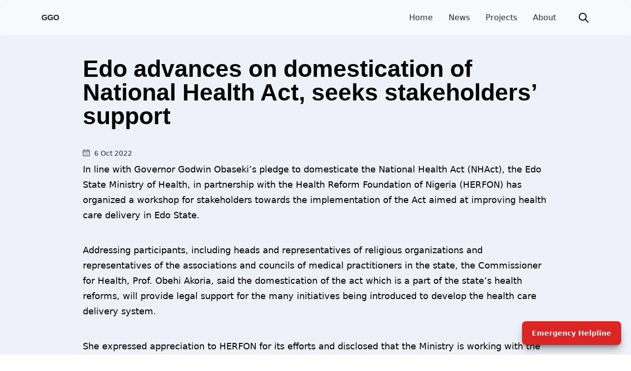

--- FILE ---
content_type: text/html; charset=utf-8
request_url: https://www.godwinobaseki.com/News/edo-advances-on-domestication-of-national-health-act-seeks-stakeholders
body_size: 6094
content:
<!DOCTYPE html><html><head><meta name="viewport" content="width=device-width"/><meta charSet="utf-8"/><title>Edo advances on domestication of National Health Act, seeks stakeholders’ support</title><meta name="description" content="Edo advances on domestication of National Health Act, seeks stakeholders’ support"/><meta property="og:type" content="article"/><meta property="og:title" content="Edo advances on domestication of National Health Act, seeks stakeholders’ support"/><meta property="og:description" content="Edo advances on domestication of National Health Act, seeks stakeholders’ support"/><meta property="og:url" content="https://www.godwinobaseki.com/News/edo-advances-on-domestication-of-national-health-act-seeks-stakeholders"/><meta property="og:image" content="https://www.godwinobaseki.com/EDSG.png"/><meta property="og:site_name" content="Edo advances on domestication of National Health Act, seeks stakeholders’ support"/><meta name="twitter:description" content="Edo advances on domestication of National Health Act, seeks stakeholders’ support"/><meta name="robots" content="follow, index"/><link rel="canonical" href="https://www.godwinobaseki.com/News/edo-advances-on-domestication-of-national-health-act-seeks-stakeholders"/><meta name="next-head-count" content="13"/><link rel="preload" href="/_next/static/css/53ce6df7ac5ccb12.css" as="style"/><link rel="stylesheet" href="/_next/static/css/53ce6df7ac5ccb12.css" data-n-g=""/><noscript data-n-css=""></noscript><script defer="" nomodule="" src="/_next/static/chunks/polyfills-5cd94c89d3acac5f.js"></script><script src="/_next/static/chunks/webpack-5752944655d749a0.js" defer=""></script><script src="/_next/static/chunks/framework-5f4595e5518b5600.js" defer=""></script><script src="/_next/static/chunks/main-a4d9e436b9a532ca.js" defer=""></script><script src="/_next/static/chunks/pages/_app-ffb6733e66d6bf53.js" defer=""></script><script src="/_next/static/chunks/61-6317874121445e01.js" defer=""></script><script src="/_next/static/chunks/pages/News/%5Bslug%5D-05c26a15b7d99708.js" defer=""></script><script src="/_next/static/hWc73aPAR-LJ67itumv1V/_buildManifest.js" defer=""></script><script src="/_next/static/hWc73aPAR-LJ67itumv1V/_ssgManifest.js" defer=""></script><script src="/_next/static/hWc73aPAR-LJ67itumv1V/_middlewareManifest.js" defer=""></script><style id="__jsx-502bcb5576e8d41e">.blurr.jsx-502bcb5576e8d41e{-webkit-backdrop-filter:blur(12px)}</style><style id="__jsx-43995b78d7fa5ee8">p.jsx-43995b78d7fa5ee8, li.jsx-43995b78d7fa5ee8{font-size:1.15rem;
line-height:1.95rem;
margin-bottom:1.25rem}</style><style id="__jsx-1039eaabea893b12">a.jsx-1039eaabea893b12{cursor:pointer}</style></head><body><div id="__next" data-reactroot=""><div class=""><div class="jsx-502bcb5576e8d41e fixed top-0 right-0 left-0 z-30 py-1 backdrop-blur-xl bg-white/50"><div class="jsx-502bcb5576e8d41e mx-auto w-full max-w-6xl rounded-md navbar"><div class="jsx-502bcb5576e8d41e flex-1 ml-3 font-bold font-Michroma"><a class="jsx-502bcb5576e8d41e" href="/">GGO</a></div><div class="jsx-502bcb5576e8d41e flex-none"><button class="jsx-502bcb5576e8d41e block mr-3 md:hidden"><div class="jsx-b3e1b6a7c9b96113"><div class="jsx-b3e1b6a7c9b96113 bg-none focus:bg-none"><svg xmlns="http://www.w3.org/2000/svg" width="32" height="32" viewBox="0 0 512 512" class="jsx-b3e1b6a7c9b96113 fill-current "><path d="M64,384H448V341.33H64Zm0-106.67H448V234.67H64ZM64,128v42.67H448V128Z" class="jsx-b3e1b6a7c9b96113"></path></svg></div></div></button></div><div><div class="hidden md:flex-none md:flex"><div><a class=" mr-8 font-medium border-b-0 transition_effecct hover:border-b-2 hover:border-b-secondary hover:text-secondary pointer:cursor " href="/">Home</a></div><div><a class=" mr-8 font-medium border-b-0 transition_effecct hover:border-b-2 hover:border-b-secondary hover:text-secondary pointer:cursor " href="/News">News</a></div><div><a class=" mr-8 font-medium border-b-0 transition_effecct hover:border-b-2 hover:border-b-secondary hover:text-secondary pointer:cursor " href="/Projects">Projects</a></div><div><a class=" mr-8 font-medium border-b-0 transition_effecct hover:border-b-2 hover:border-b-secondary hover:text-secondary pointer:cursor " href="/About">About</a></div></div></div><button aria-label="button" class="text-black bg-transparent border-0 btn btn-square hover:text-secondary hover:bg-transparent"><svg xmlns="http://www.w3.org/2000/svg" class="w-6 h-6" fill="none" viewBox="0 0 24 24" stroke="currentColor"><path stroke-linecap="round" stroke-linejoin="round" stroke-width="2" d="M21 21l-6-6m2-5a7 7 0 11-14 0 7 7 0 0114 0z"></path></svg></button></div><div class="jsx-502bcb5576e8d41e absolute z-30 translate-y-24  hidden opacity-0  md:hidden"><div class="py-6 -translate-y-3 bg-blue"><div class="flex justify-center w-screen"><div class=" w-[90%] h-[500px] grid place-items-center  shadow-xl bg-white  firefox:backdrop-blur-md backdrop-blur-md blurr rounded-lg "><div><div class="flex flex-col justify-between items-center text-xl md:hidden"><div class="mb-10"><a class="py-5 font-medium transition_effect hover:text-secondary pointer:cursor " href="/">Home</a></div><div class="mb-10"><a class="py-5 font-medium transition_effect hover:text-secondary pointer:cursor " href="/News">News</a></div><div class="mb-10"><a class="py-5 font-medium transition_effect hover:text-secondary pointer:cursor " href="/Projects">Projects</a></div><div class="mb-10"><a class="py-5 font-medium transition_effect hover:text-secondary pointer:cursor " href="/About">About</a></div></div><div class="grid grid-flow-col gap-4 translate-y-8"><a href="https://twitter.com/GovernorObaseki"><svg xmlns="http://www.w3.org/2000/svg" width="24" height="24" viewBox="0 0 24 24" class="fill-tertiary transition_effect"><path d="M24 4.557c-.883.392-1.832.656-2.828.775 1.017-.609 1.798-1.574 2.165-2.724-.951.564-2.005.974-3.127 1.195-.897-.957-2.178-1.555-3.594-1.555-3.179 0-5.515 2.966-4.797 6.045-4.091-.205-7.719-2.165-10.148-5.144-1.29 2.213-.669 5.108 1.523 6.574-.806-.026-1.566-.247-2.229-.616-.054 2.281 1.581 4.415 3.949 4.89-.693.188-1.452.232-2.224.084.626 1.956 2.444 3.379 4.6 3.419-2.07 1.623-4.678 2.348-7.29 2.04 2.179 1.397 4.768 2.212 7.548 2.212 9.142 0 14.307-7.721 13.995-14.646.962-.695 1.797-1.562 2.457-2.549z"></path></svg></a><a href="https://www.youtube.com/c/GovernorGodwinObaseki"><svg xmlns="http://www.w3.org/2000/svg" width="24" height="24" viewBox="0 0 24 24" class="fill-tertiary transition_effect"><path d="M19.615 3.184c-3.604-.246-11.631-.245-15.23 0-3.897.266-4.356 2.62-4.385 8.816.029 6.185.484 8.549 4.385 8.816 3.6.245 11.626.246 15.23 0 3.897-.266 4.356-2.62 4.385-8.816-.029-6.185-.484-8.549-4.385-8.816zm-10.615 12.816v-8l8 3.993-8 4.007z"></path></svg></a><a href="https://web.facebook.com/godwinobasekiofficial"><svg xmlns="http://www.w3.org/2000/svg" width="24" height="24" viewBox="0 0 24 24" class="fill-tertiary transition_effect"><path d="M9 8h-3v4h3v12h5v-12h3.642l.358-4h-4v-1.667c0-.955.192-1.333 1.115-1.333h2.885v-5h-3.808c-3.596 0-5.192 1.583-5.192 4.615v3.385z"></path></svg></a></div></div></div></div></div></div></div><dialog role="dialog" class="w-screen h-screen backdrop-blur-md bg-white/50"><div class="grid place-items-center w-full h-full"><div class="flex relative flex-col justify-center items-center px-0 w-full"><button class="btn btn-sm btn-circle bg-qoute">✕</button><h1 class="pb-10 text-center heading_intro_small">Search</h1><div class="w-3/4 max-w-3xl form-control"><form class="input-group"><input type="text" value="" required="" minLength="3" placeholder="Search Post" aria-label="search" class="w-full input input-bordered border-qoute" autofocus=""/><button aria-label="button" class="btn btn-square bg-qoute"><svg xmlns="http://www.w3.org/2000/svg" class="w-6 h-6" fill="none" viewBox="0 0 24 24" stroke="currentColor"><path stroke-linecap="round" stroke-linejoin="round" stroke-width="2" d="M21 21l-6-6m2-5a7 7 0 11-14 0 7 7 0 0114 0z"></path></svg></button></form></div></div></div></dialog><div class="fixed z-40 bottom-5 right-5"><div class="relative z-40"><label for="my-modal-6" class="p-0 px-5 overflow-hidden text-white capitalize duration-150 bg-red-600 border-none shadow-lg btn hover:shadow-2xl hover:bg-red-800 shadow-qoute/40 modal-button ">Emergency Helpline</label><input type="checkbox" id="my-modal-6" class="modal-toggle"/><div class="modal modal-bottom sm:modal-middle"><div class="modal-box"><div class="modal-action"><label for="my-modal-6" class="capitalize bg-red-500 border-none rounded-md btn modal-button ">Close</label></div></div></div></div></div><div class="text-black bg-body"><div class="jsx-43995b78d7fa5ee8 flex flex-col pt-20 items-center "><section class="padding_body md:w-[80%] "><h1 class="jsx-43995b78d7fa5ee8 heading_intro_large ">Edo advances on domestication of National Health Act, seeks stakeholders’ support</h1><div class="flex items-center justify-between text-sm w-[100px] md:w-[100px] text-tertiary "><svg xmlns="http://www.w3.org/2000/svg" aria-hidden="true" role="img" width="1em" height="1em" preserveAspectRatio="xMidYMid meet" viewBox="0 0 20 20"><path fill="currentColor" d="M5.673 0a.7.7 0 0 1 .7.7v1.309h7.517v-1.3a.7.7 0 0 1 1.4 0v1.3H18a2 2 0 0 1 2 1.999v13.993A2 2 0 0 1 18 20H2a2 2 0 0 1-2-1.999V4.008a2 2 0 0 1 2-1.999h2.973V.699a.7.7 0 0 1 .7-.699ZM1.4 7.742v10.259a.6.6 0 0 0 .6.6h16a.6.6 0 0 0 .6-.6V7.756L1.4 7.742Zm5.267 6.877v1.666H5v-1.666h1.667Zm4.166 0v1.666H9.167v-1.666h1.666Zm4.167 0v1.666h-1.667v-1.666H15Zm-8.333-3.977v1.666H5v-1.666h1.667Zm4.166 0v1.666H9.167v-1.666h1.666Zm4.167 0v1.666h-1.667v-1.666H15ZM4.973 3.408H2a.6.6 0 0 0-.6.6v2.335l17.2.014V4.008a.6.6 0 0 0-.6-.6h-2.71v.929a.7.7 0 0 1-1.4 0v-.929H6.373v.92a.7.7 0 0 1-1.4 0v-.92Z"></path></svg><p class="translate-y-[1px] ">6 Oct 2022</p></div><figure class="jsx-43995b78d7fa5ee8 mt-2"></figure><article class="jsx-43995b78d7fa5ee8"><p class="text-[1.15rem] mb-[2.5rem] leading-[1.95rem] break-words">In line with Governor Godwin Obaseki’s pledge to domesticate the National Health Act (NHAct), the Edo State Ministry of Health, in partnership with the Health Reform Foundation of Nigeria (HERFON) has organized a workshop for stakeholders towards the implementation of the Act aimed at improving health care delivery in Edo State.</p><p class="text-[1.15rem] mb-[2.5rem] leading-[1.95rem] break-words">Addressing participants, including heads and representatives of religious organizations and representatives of the associations and councils of medical practitioners in the state, the Commissioner for Health, Prof. Obehi Akoria, said the domestication of the act which is a part of the state’s health reforms, will provide legal support for the many initiatives being introduced to develop the health care delivery system.</p><p class="text-[1.15rem] mb-[2.5rem] leading-[1.95rem] break-words">She expressed appreciation to HERFON for its efforts and disclosed that the Ministry is working with the organization to guarantee the success of NHAct in Edo State, adding that “it is the responsibility of the Government to create legislation that permits safe health practices&quot;</p><p class="text-[1.15rem] mb-[2.5rem] leading-[1.95rem] break-words">Prof. Akoria further said that Governor Obaseki is aware of the public’s health desires and has developed strategies to systematically address them.</p><p class="text-[1.15rem] mb-[2.5rem] leading-[1.95rem] break-words"> She cited the renovation of the state’s primary healthcare facilities, which she described as the cornerstone of healthcare services, noting that “this has further strengthened government in making health facilities accessible to everyone in the State.”</p><p class="text-[1.15rem] mb-[2.5rem] leading-[1.95rem] break-words">The Commissioner urged public and private medical practitioners in the state to unite and see themselves as an entity to support the review process and ensure a comprehensive Act that will address the urgent needs in medical practice, which will ultimately have an impact on the standard of healthcare provided to Edo residents.</p><p class="text-[1.15rem] mb-[2.5rem] leading-[1.95rem] break-words">She added, “The Ministry seeks not to exclude any professional but aims at the inclusion of all stakeholders to achieve the ultimate goal of excellent medical service delivery in the state.</p><p class="text-[1.15rem] mb-[2.5rem] leading-[1.95rem] break-words">“The Act is for the good of all. Edo is leading on many fronts in this country. The problem in the nation’s health sector can be solved by using the example of Edo state.”</p><p class="text-[1.15rem] mb-[2.5rem] leading-[1.95rem] break-words">In his address, the Program Manager of HERFON, Dr. Opeyemi Adeosun, commended the state government for its commitment towards raising the standards of health service delivery in the State.</p><p class="text-[1.15rem] mb-[2.5rem] leading-[1.95rem] break-words">Adeosun added that the domestication of NHAct is aimed at establishing legal requirements for health service delivery in the state while establishing a framework for controlling, regulating, and promoting health, adding, “If the legislation is put into effect, it will redesign how standards are defined and regulated for all medical services being provided in the state.”</p><p class="text-[1.15rem] mb-[2.5rem] leading-[1.95rem] break-words"></p></article><button aria-label="share" class="jsx-43995b78d7fa5ee8 cursor-pointer text-white  w-[150px] tracking-wide rounded-lg capitalize p-4 text-center  bg-qoute flex justify-between items-center"><svg width="26" height="28" viewBox="0 0 26 28" fill="none" xmlns="http://www.w3.org/2000/svg" class="jsx-43995b78d7fa5ee8"><path d="M21.6667 19.4286C20.6375 19.4286 19.6878 19.7857 18.9439 20.3821L11.4617 15.0286C11.587 14.3485 11.587 13.6515 11.4617 12.9714L18.9439 7.61786C19.6878 8.21429 20.6375 8.57143 21.6667 8.57143C24.0572 8.57143 26 6.65 26 4.28571C26 1.92143 24.0572 0 21.6667 0C19.2761 0 17.3333 1.92143 17.3333 4.28571C17.3333 4.7 17.3911 5.09643 17.5031 5.475L10.3964 10.5643C9.34194 9.18214 7.66639 8.28571 5.77778 8.28571C2.58556 8.28571 0 10.8429 0 14C0 17.1571 2.58556 19.7143 5.77778 19.7143C7.66639 19.7143 9.34194 18.8179 10.3964 17.4357L17.5031 22.525C17.3911 22.9036 17.3333 23.3036 17.3333 23.7143C17.3333 26.0786 19.2761 28 21.6667 28C24.0572 28 26 26.0786 26 23.7143C26 21.35 24.0572 19.4286 21.6667 19.4286ZM21.6667 2.42857C22.7031 2.42857 23.5444 3.26071 23.5444 4.28571C23.5444 5.31071 22.7031 6.14286 21.6667 6.14286C20.6303 6.14286 19.7889 5.31071 19.7889 4.28571C19.7889 3.26071 20.6303 2.42857 21.6667 2.42857ZM5.77778 17.1429C4.02639 17.1429 2.6 15.7321 2.6 14C2.6 12.2679 4.02639 10.8571 5.77778 10.8571C7.52917 10.8571 8.95556 12.2679 8.95556 14C8.95556 15.7321 7.52917 17.1429 5.77778 17.1429ZM21.6667 25.5714C20.6303 25.5714 19.7889 24.7393 19.7889 23.7143C19.7889 22.6893 20.6303 21.8571 21.6667 21.8571C22.7031 21.8571 23.5444 22.6893 23.5444 23.7143C23.5444 24.7393 22.7031 25.5714 21.6667 25.5714Z" fill="white" class="jsx-43995b78d7fa5ee8"></path></svg>share post</button></section></div><section class="jsx-43995b78d7fa5ee8 pt-20 pb-10 mx-auto md:w-11/12 lg:w-4/5 "><h3 class="jsx-43995b78d7fa5ee8 text-center heading_intro_large ">Read More News</h3><aside class="jsx-43995b78d7fa5ee8 flex flex-col items-center justify-center px-3 lg:pt-0 border-black/40  "><div class="flex  CategoriesFilterWrapper_scroll__Z6rzg overflow-x-auto mb-3 w-full md:justify-center "><a class="p-1  flex-shrink-0 cursor-pointer border-blue-700  text-sm px-2 m-1 border-[3px]  rounded-xl">Business and Economy</a><a class="p-1  flex-shrink-0 cursor-pointer border-gray-500  text-sm px-2 m-1 border-[3px]  rounded-xl">Health</a><a class="p-1  flex-shrink-0 cursor-pointer border-gray-500  text-sm px-2 m-1 border-[3px]  rounded-xl">Entertainment</a><a class="p-1  flex-shrink-0 cursor-pointer border-gray-500  text-sm px-2 m-1 border-[3px]  rounded-xl">Sports</a><a class="p-1  flex-shrink-0 cursor-pointer border-gray-500  text-sm px-2 m-1 border-[3px]  rounded-xl">Education</a><a class="p-1  flex-shrink-0 cursor-pointer border-gray-500  text-sm px-2 m-1 border-[3px]  rounded-xl">Social Welfare</a><a class="p-1  flex-shrink-0 cursor-pointer border-gray-500  text-sm px-2 m-1 border-[3px]  rounded-xl">Politics</a><a class="p-1  flex-shrink-0 cursor-pointer border-gray-500  text-sm px-2 m-1 border-[3px]  rounded-xl">Infrastructure</a><a class="p-1  flex-shrink-0 cursor-pointer border-gray-500  text-sm px-2 m-1 border-[3px]  rounded-xl">Security and Safety</a></div><div class="jsx-43995b78d7fa5ee8 grid grid-cols-1 gap-5 mx-auto md:grid-cols-2 lg:grid-cols-3 mb-10 min-h-[580px]"></div><a class="jsx-43995b78d7fa5ee8" href="/News"><div class="px-4 py-2 tracking-wide text-center text-white uppercase rounded-lg cursor-pointer min-w-xs bg-qoute">View More</div></a></aside></section></div><footer class="jsx-1039eaabea893b12 p-2 px-4 py-12 text-white border-t-2 bg-qoute"><section class="jsx-1039eaabea893b12 flex flex-col items-center"><div class="jsx-1039eaabea893b12 flex flex-col items-center"></div><div class="jsx-1039eaabea893b12 grid grid-flow-col gap-4"><a href="https://twitter.com/GovernorObaseki" class="jsx-1039eaabea893b12"><svg xmlns="http://www.w3.org/2000/svg" width="24" height="24" viewBox="0 0 24 24" class="jsx-1039eaabea893b12 fill-current hover:fill-secondary transition_effect"><path d="M24 4.557c-.883.392-1.832.656-2.828.775 1.017-.609 1.798-1.574 2.165-2.724-.951.564-2.005.974-3.127 1.195-.897-.957-2.178-1.555-3.594-1.555-3.179 0-5.515 2.966-4.797 6.045-4.091-.205-7.719-2.165-10.148-5.144-1.29 2.213-.669 5.108 1.523 6.574-.806-.026-1.566-.247-2.229-.616-.054 2.281 1.581 4.415 3.949 4.89-.693.188-1.452.232-2.224.084.626 1.956 2.444 3.379 4.6 3.419-2.07 1.623-4.678 2.348-7.29 2.04 2.179 1.397 4.768 2.212 7.548 2.212 9.142 0 14.307-7.721 13.995-14.646.962-.695 1.797-1.562 2.457-2.549z" class="jsx-1039eaabea893b12"></path></svg></a><a href="https://www.youtube.com/c/GovernorGodwinObaseki" class="jsx-1039eaabea893b12"><svg xmlns="http://www.w3.org/2000/svg" width="24" height="24" viewBox="0 0 24 24" class="jsx-1039eaabea893b12 fill-current hover:fill-secondary transition_effect"><path d="M19.615 3.184c-3.604-.246-11.631-.245-15.23 0-3.897.266-4.356 2.62-4.385 8.816.029 6.185.484 8.549 4.385 8.816 3.6.245 11.626.246 15.23 0 3.897-.266 4.356-2.62 4.385-8.816-.029-6.185-.484-8.549-4.385-8.816zm-10.615 12.816v-8l8 3.993-8 4.007z" class="jsx-1039eaabea893b12"></path></svg></a><a href="https://web.facebook.com/godwinobasekiofficial" class="jsx-1039eaabea893b12"><svg xmlns="http://www.w3.org/2000/svg" width="24" height="24" viewBox="0 0 24 24" class="jsx-1039eaabea893b12 fill-current hover:fill-secondary transition_effect"><path d="M9 8h-3v4h3v12h5v-12h3.642l.358-4h-4v-1.667c0-.955.192-1.333 1.115-1.333h2.885v-5h-3.808c-3.596 0-5.192 1.583-5.192 4.615v3.385z" class="jsx-1039eaabea893b12"></path></svg></a></div></section><section class="jsx-1039eaabea893b12 footer footer-center"><div class="jsx-1039eaabea893b12"><p class="jsx-1039eaabea893b12">Godwin Obaseki - Copyright © <!-- -->2026<!-- --> </p></div></section></footer></div></div><script id="__NEXT_DATA__" type="application/json">{"props":{"pageProps":{"blog":{"title":"Edo advances on domestication of National Health Act, seeks stakeholders’ support","slug":"edo-advances-on-domestication-of-national-health-act-seeks-stakeholders","dateCreated":"2022-10-07T00:00+01:00","post":{"data":{},"content":[{"data":{},"content":[{"data":{},"marks":[],"value":"In line with Governor Godwin Obaseki’s pledge to domesticate the National Health Act (NHAct), the Edo State Ministry of Health, in partnership with the Health Reform Foundation of Nigeria (HERFON) has organized a workshop for stakeholders towards the implementation of the Act aimed at improving health care delivery in Edo State.","nodeType":"text"}],"nodeType":"paragraph"},{"data":{},"content":[{"data":{},"marks":[],"value":"Addressing participants, including heads and representatives of religious organizations and representatives of the associations and councils of medical practitioners in the state, the Commissioner for Health, Prof. Obehi Akoria, said the domestication of the act which is a part of the state’s health reforms, will provide legal support for the many initiatives being introduced to develop the health care delivery system.","nodeType":"text"}],"nodeType":"paragraph"},{"data":{},"content":[{"data":{},"marks":[],"value":"She expressed appreciation to HERFON for its efforts and disclosed that the Ministry is working with the organization to guarantee the success of NHAct in Edo State, adding that “it is the responsibility of the Government to create legislation that permits safe health practices\"","nodeType":"text"}],"nodeType":"paragraph"},{"data":{},"content":[{"data":{},"marks":[],"value":"Prof. Akoria further said that Governor Obaseki is aware of the public’s health desires and has developed strategies to systematically address them.","nodeType":"text"}],"nodeType":"paragraph"},{"data":{},"content":[{"data":{},"marks":[],"value":" She cited the renovation of the state’s primary healthcare facilities, which she described as the cornerstone of healthcare services, noting that “this has further strengthened government in making health facilities accessible to everyone in the State.”","nodeType":"text"}],"nodeType":"paragraph"},{"data":{},"content":[{"data":{},"marks":[],"value":"The Commissioner urged public and private medical practitioners in the state to unite and see themselves as an entity to support the review process and ensure a comprehensive Act that will address the urgent needs in medical practice, which will ultimately have an impact on the standard of healthcare provided to Edo residents.","nodeType":"text"}],"nodeType":"paragraph"},{"data":{},"content":[{"data":{},"marks":[],"value":"She added, “The Ministry seeks not to exclude any professional but aims at the inclusion of all stakeholders to achieve the ultimate goal of excellent medical service delivery in the state.","nodeType":"text"}],"nodeType":"paragraph"},{"data":{},"content":[{"data":{},"marks":[],"value":"“The Act is for the good of all. Edo is leading on many fronts in this country. The problem in the nation’s health sector can be solved by using the example of Edo state.”","nodeType":"text"}],"nodeType":"paragraph"},{"data":{},"content":[{"data":{},"marks":[],"value":"In his address, the Program Manager of HERFON, Dr. Opeyemi Adeosun, commended the state government for its commitment towards raising the standards of health service delivery in the State.","nodeType":"text"}],"nodeType":"paragraph"},{"data":{},"content":[{"data":{},"marks":[],"value":"Adeosun added that the domestication of NHAct is aimed at establishing legal requirements for health service delivery in the state while establishing a framework for controlling, regulating, and promoting health, adding, “If the legislation is put into effect, it will redesign how standards are defined and regulated for all medical services being provided in the state.”","nodeType":"text"}],"nodeType":"paragraph"},{"data":{},"content":[{"data":{},"marks":[],"value":"","nodeType":"text"}],"nodeType":"paragraph"}],"nodeType":"document"},"categories":"Health"}},"__N_SSG":true},"page":"/News/[slug]","query":{"slug":"edo-advances-on-domestication-of-national-health-act-seeks-stakeholders"},"buildId":"hWc73aPAR-LJ67itumv1V","isFallback":false,"gsp":true,"scriptLoader":[]}</script></body></html>

--- FILE ---
content_type: application/javascript; charset=utf-8
request_url: https://www.godwinobaseki.com/_next/static/chunks/pages/About-5ffcf616d7ac928d.js
body_size: 4696
content:
(self.webpackChunk_N_E=self.webpackChunk_N_E||[]).push([[921],{8697:function(e,t,n){(window.__NEXT_P=window.__NEXT_P||[]).push(["/About",function(){return n(8157)}])},9793:function(e,t,n){"use strict";var a,i;n.d(t,{G:function(){return a},K:function(){return i}}),function(e){e.website="website",e.article="article"}(a||(a={})),function(e){e.follow="follow",e.index="index",e.no_follow="nofollow",e.no_index="noindex"}(i||(i={}))},2498:function(e,t,n){"use strict";n.d(t,{Z:function(){return s}});var a=n(5893),i=(n(7294),n(9008)),o=function(e){var t=e.tags;return(0,a.jsxs)(i.default,{children:[(0,a.jsx)("title",{children:t.title},"title"),(0,a.jsx)("meta",{name:"description",content:t.description},"description"),(0,a.jsx)("meta",{property:"og:type",content:t.type},"og_type"),(0,a.jsx)("meta",{property:"og:title",content:t.title},"og_title"),(0,a.jsx)("meta",{property:"og:description",content:t.description},"og_description"),(0,a.jsx)("meta",{property:"og:url",content:t.og_URL?t.og_URL:t.canonical},"og_URL"),(0,a.jsx)("meta",{property:"og:image",content:t.og_image?t.og_image:t.image},"og_image"),(0,a.jsx)("meta",{property:"og:site_name",content:t.og_site_name?t.og_site_name:t.title},"og_site_name"),t.twitter_site?(0,a.jsx)("meta",{name:"twitter:card",content:"summary"},"twitter_card"):null,t.description?(0,a.jsx)("meta",{name:"twitter:description",content:t.description},"twitter_description"):null,t.twitter_site?(0,a.jsx)("meta",{name:"twitter:site",content:t.twitter_site},"twitter_site"):null,t.twitter_domain?(0,a.jsx)("meta",{name:"twitter:domain",content:t.twitter_domain},"twitter_domain"):null,t.twitter_site?(0,a.jsx)("meta",{name:"twitter:image:src",content:t.image},"twitter_img"):null,(0,a.jsx)("meta",{name:"robots",content:"".concat(t.robots)}),(0,a.jsx)("link",{rel:"canonical",href:t.canonical},"canonical")]})},s=function(e){var t=e.MetaTags,n=e.children;return(0,a.jsxs)(a.Fragment,{children:[(0,a.jsx)(o,{tags:t}),(0,a.jsx)("div",{className:"text-black bg-body",children:n})]})}},8157:function(e,t,n){"use strict";n.r(t),n.d(t,{__N_SSG:function(){return l}});var a=n(5893),i=n(5988),o=n.n(i),s=(n(7294),n(4067)),r=n(2498),c=n(4671),d=["/GodwinObaseki/about.webp","/GodwinObaseki/about-mobile.webp"],l=!0;t.default=function(){return(0,a.jsxs)(r.Z,{MetaTags:c.Wv,children:[(0,a.jsx)(s.fb,{Image_Url:d}),(0,a.jsxs)(s.lU,{children:[(0,a.jsx)("div",{className:"jsx-43995b78d7fa5ee8 flex",children:(0,a.jsx)("h1",{className:"jsx-43995b78d7fa5ee8 heading_intro_large",children:"ABOUT ME"})}),(0,a.jsx)("p",{className:"jsx-43995b78d7fa5ee8",children:"Mr. Godwin Nogheghase Obaseki (born July 1, 1957) is an investment banker and politician.He won his first attempt at political office when he emerged as Governor of Edo State in 2016 and was re-elected as in September 2020, after a defining political tussle many have come to describe as the battle to rescue Edo State from high-handed political\xa0overlords."}),(0,a.jsxs)("div",{className:"jsx-43995b78d7fa5ee8 mb-3",children:[(0,a.jsx)("h3",{className:"jsx-43995b78d7fa5ee8 heading_intro_small",children:"Early Life and Education"}),(0,a.jsx)("p",{className:"jsx-43995b78d7fa5ee8",children:"Born in Benin City, Edo State, Nigeria, Obaseki is the third child of Late Pa Roland Obaseki and Gbinigie of Owina Street, Ogbelaka Quarters, Benin City. He attended St. Matthew\u2019s Primary School for his primary school education and proceeded to Eghosa Grammar School both in Benin City, for secondary education."})]}),(0,a.jsxs)("div",{className:"jsx-43995b78d7fa5ee8 mb-3",children:[(0,a.jsx)("h3",{className:"jsx-43995b78d7fa5ee8 heading_intro_small",children:"Higher Education"}),(0,a.jsx)("p",{className:"jsx-43995b78d7fa5ee8",children:"Obaseki thereafter proceeded to the University of Ibadan, where he obtained a Bachelor of Arts Degree in Classics. For the mandatory National Youth Service Corps Scheme, he was posted to and served in Jos, Plateau State. He later left Nigeria for the United States to attend Columbia University and Pace University in New York, where he obtained an MBA in Finance and International Business."}),(0,a.jsx)("p",{className:"jsx-43995b78d7fa5ee8",children:"Obaseki was a founding Secretary, in 1992, of a US-based Africa Chamber of Commerce which promoted US organisations doing business in Africa. He was also former Director of Junior Achievement of Nigeria \u2013 the local affiliate of the international non-profit organisation, which trains students to appreciate market economy values."}),(0,a.jsx)("p",{className:"jsx-43995b78d7fa5ee8",children:"He was nominated a Global Leader for Tomorrow (GLT) by the World Economic Forum in 2001."})]}),(0,a.jsxs)("div",{className:"jsx-43995b78d7fa5ee8 mb-3",children:[(0,a.jsx)("h3",{className:"jsx-43995b78d7fa5ee8 heading_intro_small",children:"Investment Banking Career "}),(0,a.jsx)("p",{className:"jsx-43995b78d7fa5ee8",children:"He began his career as a stockbroker in 1983 with Capital Trust Brokers Limited, Lagos. He later transferred his services to the International Merchant Bank, an affiliate of First Chicago Bank."}),(0,a.jsx)("p",{className:"jsx-43995b78d7fa5ee8",children:"Thereafter, he moved to AVC Funds Limited, Lagos, in 1988, where he served as a Project Manager and led the core team that set up two of the new generation banks. He moved back to New York and worked, between 1993 and 1995, as a Principal of Equatorial Finance Company, a Financial Advisory firm, focusing on Africa and providing Structured Trade Finance for African-related transactions through credit, financial advisory, and risk insurance."})]}),(0,a.jsxs)("div",{className:"jsx-43995b78d7fa5ee8 mb-3",children:[(0,a.jsx)("h3",{className:"jsx-43995b78d7fa5ee8 heading_intro_small",children:"Afrinvest "}),(0,a.jsx)("p",{className:"jsx-43995b78d7fa5ee8",children:"In 1995, Godwin Obaseki founded Afrinvest West Africa Limited (formerly Securities Transactions & Trust Company Limited (SecTrust), which has grown to become one of the most reputable investment banking and management firms in Nigeria."}),(0,a.jsx)("p",{className:"jsx-43995b78d7fa5ee8",children:"It was appointed the correspondent stockbroker for Nigeria by the International Finance Corporation (IFC) in 1995, and in 1996. Afrinvest established the first derivative product, the Nigerian International Debt Fund (NIDF) on the Nigerian Stock Exchange, which allowed Nigerians to invest local savings in US Dollar instrument."}),(0,a.jsx)("p",{className:"jsx-43995b78d7fa5ee8",children:"With Obaseki leading a number of translation transactions, SecTrust pioneered and was local adviser on the first global offering by a Nigerian bank through the issuance of Global Depositary Shares (GDS) to raise UD$50 million from the international Capital market."}),(0,a.jsx)("p",{className:"jsx-43995b78d7fa5ee8",children:"As a leading investment firm, Afrinvest acted as adviser on some of the most critical transactions in the Nigerian capital market since 2005. It has grown a reputation of being one of the most trusted advisory firms in the domestic corporate finance market. In 2014, the firm won the Best Asset Management Firm in Nigeria Award by the Wealth & Finance International Magazine Finance Awards."}),(0,a.jsx)("p",{className:"jsx-43995b78d7fa5ee8",children:"Obaseki was to later step down from his position as Chairman of the Board of Directors of Afrinvest in September, 2016, to contest the gubernatorial elections in Edo State."})]}),(0,a.jsxs)("div",{className:"jsx-43995b78d7fa5ee8 mb-3",children:[(0,a.jsxs)("h3",{className:"jsx-43995b78d7fa5ee8 heading_intro_small",children:["Socio-economic projects and policies"," "]}),(0,a.jsx)("p",{className:"jsx-43995b78d7fa5ee8",children:"The Governor Godwin Obaseki-led government has engaged in numerous socio-economic development projects and policies, spanning healthcare, education and other aspects of the social sector. The state government is building and reconstructing about 200 Primary Healthcare Centres across the state."}),(0,a.jsx)("p",{className:"jsx-43995b78d7fa5ee8",children:"The governor\u2019s focus in the health sector is to develop a viable primary healthcare system to provide affordable and accessible health services to people in the state. He launched the Edo State Social Health Insurance Scheme to provide for a robust sector that will attract private investors to check out-of-pocket spending for health services."}),(0,a.jsx)("p",{className:"jsx-43995b78d7fa5ee8",children:"In education, Obaseki launched the Edo Basic Education Sector Transformation (Edo-BEST) programme, an initiative to train and equip public school teachers with top-of-the-range skills and expertise to enable them deploy Information and Communication Technologies (ICTs) in classrooms. This has tremendously improved learning outcomes."}),(0,a.jsx)("p",{className:"jsx-43995b78d7fa5ee8",children:"Over 11,300 teachers have been trained to deliver tech-based teaching in schools, which is being implemented in 918 public schools and benefiting over 300,000 school pupils across the state. There is also a strong emphasis on technical education, which has seen the revamp of the Government Science and Technical College (formerly Benin Technical College) to train hands-on workforce in the state. These programmes are being expanded to more schools across the state."})]}),(0,a.jsxs)("div",{className:"jsx-43995b78d7fa5ee8 mb-3",children:[(0,a.jsxs)("h3",{className:"jsx-43995b78d7fa5ee8 heading_intro_small",children:["Enabling private sector investment"," "]}),(0,a.jsx)("p",{className:"jsx-43995b78d7fa5ee8",children:"The State Government has a deliberate policy to attract private sector investors into the state to drive the government\u2019s industrialization vision."}),(0,a.jsx)("p",{className:"jsx-43995b78d7fa5ee8",children:"With the right incentives, the state has attracted the 6000bpd Edo Modular Refinery and the 550MW Ossiomo Power Company (out of which 95MW is now operational). These projects have already began to redefine the industrial landscape of the state. The refinery is 100 percent complete and is set to receive crude for production. The Power plant is already providing 24 hours electricity to government offices and public buildings, while willing, large private consumers such as malls, supermarkets, among others, have been connected to the facility."}),(0,a.jsx)("p",{className:"jsx-43995b78d7fa5ee8",children:"Poised to galvanized investment in oil palm plantations, Governor Obaseki has also partnered with the Central Bank of Nigeria to provide support for the development of plantations across different locations in the state."})]}),(0,a.jsxs)("div",{className:"jsx-43995b78d7fa5ee8 mb-3",children:[(0,a.jsx)("h3",{className:"jsx-43995b78d7fa5ee8 heading_intro_small",children:"ICT-focused government "}),(0,a.jsx)("p",{className:"jsx-43995b78d7fa5ee8",children:"Governor Godwin Obaseki-led government in Edo State is very keen on ICT development, which explains the focus on a number of projects that support and promote adoption of ICT in everyday life."}),(0,a.jsx)("p",{className:"jsx-43995b78d7fa5ee8",children:"He has also been at the forefront of the fight against human trafficking and illegal migration."}),(0,a.jsx)("p",{className:"jsx-43995b78d7fa5ee8",children:"In line with this, the state government converted the old Institute of Continuing Education (ICE) to the Edo Innovation Hub, which among other offerings, houses the South South Innovation Hub. At the facility, not less 1500 youths have been trained in coding and other digital skills, including beginner, intermediate and advanced computing skills for improved productivity."}),(0,a.jsx)("p",{className:"jsx-43995b78d7fa5ee8",children:"The State Government has also adopted the Edo Revenue Administration System (ERAS), a novel revenue system that automates government revenue collection and ensures efficient monitoring and management. The system, for instance, ensures that revenue cards are used in collecting government fees, dues and other related charged."})]}),(0,a.jsxs)("div",{className:"jsx-43995b78d7fa5ee8 mb-3",children:[(0,a.jsx)("h3",{className:"jsx-43995b78d7fa5ee8 heading_intro_small",children:"Private Life"}),(0,a.jsx)("p",{className:"jsx-43995b78d7fa5ee8",children:"He is married to Betsy Obaseki, a financial expert. She holds BSc. and MSc. Degrees in Accounting from the University of Lagos, and is an alumnus of the Kellogg\u2019s School of Business Executive Management Programme, USA."})]})]}),(0,a.jsx)(o(),{id:"43995b78d7fa5ee8",children:"p.jsx-43995b78d7fa5ee8, li.jsx-43995b78d7fa5ee8{font-size:1.15rem;\nline-height:1.95rem;\nmargin-bottom:1.25rem}"})]})}},4671:function(e,t,n){"use strict";n.d(t,{Z3:function(){return f},$Z:function(){return m},oe:function(){return b},Wv:function(){return r},ZP:function(){return s},uu:function(){return h},LJ:function(){return c},ks:function(){return l},iy:function(){return d}});var a=n(9793);var i="https://www.godwinobaseki.com",o={canonical:i,description:"Godwin Obaseki official website",image:"".concat(i,"/GodwinObaseki/Godwin.jpg"),robots:function(){for(var e=arguments.length,t=new Array(e),n=0;n<e;n++)t[n]=arguments[n];return t.join(",")}(a.K.index,a.K.follow),title:"Godwin Obaseki",type:a.G.website},s=o,r={canonical:"".concat(i,"/About"),description:"Mr. Godwin Obaseki was born on July 1, 1957 in Benin City, Nigeria to the famous and illustrious Obaseki family. | Biography of the Edo state governor ",image:"".concat(i,"/GodwinObaseki/Godwin.jpg"),robots:"".concat(a.K.follow,", ").concat(a.K.index),title:"About | Godwin Obaseki",type:a.G.website},c={canonical:"".concat(i,"/News"),description:"Get the latest news story and blog on edo state",image:"".concat(i,"/GodwinObaseki/Godwin.jpg"),robots:"".concat(a.K.no_follow,", ").concat(a.K.no_index),title:"Blog | Godwin Obaseki",type:a.G.website},d={canonical:"".concat(i,"/video"),description:"weekly videos upload",image:"".concat(i,"/GodwinObaseki/Godwin.jpg"),robots:"".concat(a.K.no_follow,", ").concat(a.K.no_index),title:"Videos | Godwin Obaseki",type:a.G.website},l={canonical:"".concat(i,"/Projects"),description:"Godwin Obaseki projects | Governor of Edo state | Edo state ",image:"".concat(i,"/GodwinObaseki/Godwin.jpg"),robots:"".concat(a.K.follow,", ").concat(a.K.index),title:"Projects | Godwin Obaseki",type:a.G.website},h={canonical:"".concat(i,"/Manifesto"),description:"Godwin Obaseki manifesto, firt term and second term",image:"".concat(i,"/GodwinObaseki/Godwin.jpg"),robots:"".concat(a.K.follow,", ").concat(a.K.index),title:"Manifesto | Godwin Obaseki",type:a.G.website},m={canonical:"https://www.godwinobaseki.com/VanguardGovernorOfTheYear",description:"Godwin Obaseki Vanguard Governor of the year 2021",image:"".concat(i,"/GodwinObaseki/Godwin.jpg"),robots:"".concat(a.K.follow,", ").concat(a.K.index),title:"Vanguard Governor of the year | Godwin Obaseki",type:a.G.website},f={canonical:"https://www.godwinobaseki.com/alaghodaro",description:"Alaghodaro 2022, the Edo Summit | countdown",image:"".concat(i,"/alaghodaro2022/WEBCOUNT-06.jpg?w=500"),robots:"".concat(a.K.follow,", ").concat(a.K.index),title:"Alaghodaro Countdown | Godwin Obaseki",type:a.G.website},b={canonical:"https://www.godwinobaseki.com/TrailblazerGovernor",description:"The Compendium of Governor Godwin Obaseki Achievements | ",image:"".concat(i,"/assets/trailblazergov.png?w=500"),robots:"".concat(a.K.follow,", ").concat(a.K.index),title:"The Footprints of the Trailblazer Governor | Godwin Obaseki",type:a.G.website}},9008:function(e,t,n){e.exports=n(5443)}},function(e){e.O(0,[774,888,179],(function(){return t=8697,e(e.s=t);var t}));var t=e.O();_N_E=t}]);

--- FILE ---
content_type: application/javascript; charset=utf-8
request_url: https://www.godwinobaseki.com/_next/static/hWc73aPAR-LJ67itumv1V/_ssgManifest.js
body_size: -125
content:
self.__SSG_MANIFEST=new Set(["\u002FAbout","\u002FProjects","\u002Fcompendium","\u002FNews\u002F[slug]","\u002Fcompendium\u002F[slug]","\u002Fembed-pdf\u002F[slug]"]);self.__SSG_MANIFEST_CB&&self.__SSG_MANIFEST_CB()